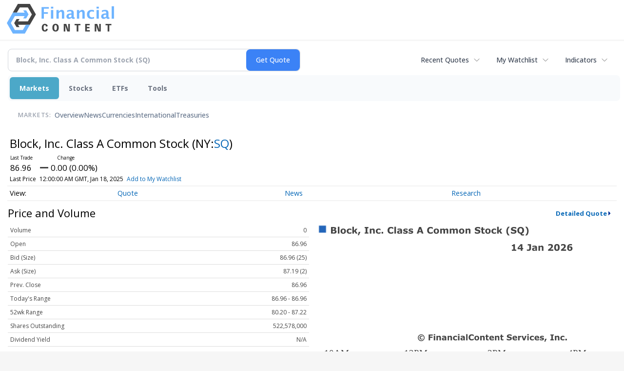

--- FILE ---
content_type: text/html; charset=utf-8
request_url: https://www.google.com/recaptcha/api2/aframe
body_size: 267
content:
<!DOCTYPE HTML><html><head><meta http-equiv="content-type" content="text/html; charset=UTF-8"></head><body><script nonce="Lm-wTCTNgRajaOa52bj9Zg">/** Anti-fraud and anti-abuse applications only. See google.com/recaptcha */ try{var clients={'sodar':'https://pagead2.googlesyndication.com/pagead/sodar?'};window.addEventListener("message",function(a){try{if(a.source===window.parent){var b=JSON.parse(a.data);var c=clients[b['id']];if(c){var d=document.createElement('img');d.src=c+b['params']+'&rc='+(localStorage.getItem("rc::a")?sessionStorage.getItem("rc::b"):"");window.document.body.appendChild(d);sessionStorage.setItem("rc::e",parseInt(sessionStorage.getItem("rc::e")||0)+1);localStorage.setItem("rc::h",'1768415498333');}}}catch(b){}});window.parent.postMessage("_grecaptcha_ready", "*");}catch(b){}</script></body></html>

--- FILE ---
content_type: image/svg+xml
request_url: https://chart.financialcontent.com/Chart?output=svg&bvcolor=FFFFFF&itcolor=666666&lncolor=2466BA&fillshy=0&interval=1&type=0&volume=0&ticker=NY%3ASQ&vdcolor=FF0000&bgcolor=null&lnwidth=2&txcolor=444444&width=300&gtcolor=2466BA&brcolor=FFFFFF&pvcolor=B50000&mkcolor=CD5252&gmcolor=DDDDDD&Client=stocks&shwidth=3&ibcolor=null&fillalpha=0&height=140&gbcolor=FFFFFF&vucolor=008000&fillshx=0&grcolor=FFFFFF&shcolor=BBBBBB&arcolor=null
body_size: 36242
content:
<svg xmlns='http://www.w3.org/2000/svg' xmlns:xlink='http://www.w3.org/1999/xlink' xmlns:jfreesvg='http://www.jfree.org/jfreesvg/svg' width='300' height='140' text-rendering='auto' shape-rendering='auto'><g style='fill:rgb(68,68,68);stroke:none'><path d=''/></g><image preserveAspectRatio='none' xlink:href='[data-uri]' x='3' y='1' width='9' height='9'/><g style='fill:rgb(68,68,68);stroke:none'><path d='M21.59,8Q21.59,8.47,21.39,8.84Q21.2,9.22,20.87,9.47Q20.48,9.75,20.01,9.88Q19.56,10,18.84,10L15.98,10L15.98,3.45L18.53,3.45Q19.32,3.45,19.68,3.52Q20.06,3.56,20.42,3.73Q20.79,3.94,20.96,4.25Q21.15,4.56,21.15,4.98Q21.15,5.45,20.9,5.81Q20.65,6.17,20.2,6.38L20.2,6.41Q20.84,6.55,21.21,6.95Q21.59,7.34,21.59,8ZM19.42,5.31Q19.42,5.14,19.34,4.98Q19.26,4.81,19.06,4.73Q18.87,4.67,18.59,4.67Q18.32,4.66,17.82,4.66L17.67,4.66L17.67,6.05L17.93,6.05Q18.32,6.05,18.61,6.03Q18.89,6.02,19.06,5.94Q19.28,5.84,19.34,5.69Q19.42,5.52,19.42,5.31ZM19.84,7.97Q19.84,7.66,19.71,7.48Q19.59,7.31,19.31,7.23Q19.11,7.17,18.76,7.17Q18.42,7.17,18.04,7.17L17.67,7.17L17.67,8.8L17.79,8.8Q18.5,8.8,18.81,8.8Q19.12,8.8,19.37,8.69Q19.64,8.58,19.73,8.39Q19.84,8.2,19.84,7.97ZM24.34,10L22.76,10L22.76,3.16L24.34,3.16L24.34,10ZM30.88,7.53Q30.88,8.75,30.16,9.45Q29.46,10.16,28.18,10.16Q26.9,10.16,26.18,9.45Q25.47,8.75,25.47,7.53Q25.47,6.31,26.18,5.61Q26.9,4.91,28.18,4.91Q29.46,4.91,30.16,5.61Q30.88,6.31,30.88,7.53ZM28.93,8.73Q29.08,8.55,29.16,8.28Q29.24,8.02,29.24,7.55Q29.24,7.11,29.16,6.81Q29.08,6.52,28.94,6.34Q28.8,6.16,28.6,6.09Q28.4,6.02,28.18,6.02Q27.94,6.02,27.76,6.08Q27.58,6.14,27.43,6.33Q27.29,6.5,27.19,6.8Q27.12,7.09,27.12,7.55Q27.12,7.95,27.18,8.25Q27.26,8.55,27.41,8.72Q27.55,8.89,27.74,8.97Q27.94,9.05,28.19,9.05Q28.4,9.05,28.58,8.98Q28.79,8.91,28.93,8.73ZM34.58,10.12Q33.93,10.12,33.4,9.98Q32.87,9.83,32.47,9.5Q32.08,9.19,31.86,8.7Q31.65,8.2,31.65,7.55Q31.65,6.86,31.87,6.36Q32.11,5.86,32.53,5.53Q32.92,5.22,33.43,5.08Q33.97,4.92,34.53,4.92Q35.04,4.92,35.47,5.03Q35.89,5.14,36.26,5.33L36.26,6.67L36.03,6.67Q35.95,6.59,35.81,6.5Q35.68,6.39,35.5,6.28Q35.31,6.19,35.09,6.12Q34.89,6.06,34.59,6.06Q33.97,6.06,33.62,6.47Q33.28,6.86,33.28,7.55Q33.28,8.27,33.62,8.64Q33.98,9,34.62,9Q34.92,9,35.15,8.94Q35.4,8.86,35.56,8.78Q35.72,8.69,35.83,8.59Q35.93,8.5,36.03,8.41L36.26,8.41L36.26,9.75Q35.89,9.92,35.48,10.02Q35.08,10.12,34.58,10.12ZM42.54,10L40.7,10L39.32,7.84L38.89,8.38L38.89,10L37.31,10L37.31,3.16L38.89,3.16L38.89,7.25L40.59,5.06L42.42,5.06L40.64,7.19L42.54,10ZM45.31,8.27L43.74,11.62L42.75,11.62L43.61,8.27L45.31,8.27ZM53.3,10L49.47,10L49.47,8.84L50.53,8.84L50.53,4.61L49.47,4.61L49.47,3.45L53.3,3.45L53.3,4.61L52.22,4.61L52.22,8.84L53.3,8.84L53.3,10ZM59.54,10L57.95,10L57.95,7.55Q57.95,7.25,57.92,6.95Q57.88,6.66,57.82,6.52Q57.73,6.36,57.56,6.28Q57.38,6.2,57.09,6.2Q56.87,6.2,56.65,6.28Q56.43,6.34,56.17,6.5L56.17,10L54.59,10L54.59,5.06L56.17,5.06L56.17,5.61Q56.59,5.28,56.98,5.11Q57.37,4.92,57.84,4.92Q58.63,4.92,59.09,5.39Q59.54,5.86,59.54,6.78L59.54,10ZM63.56,10.12Q62.92,10.12,62.39,9.98Q61.86,9.83,61.45,9.5Q61.06,9.19,60.84,8.7Q60.64,8.2,60.64,7.55Q60.64,6.86,60.86,6.36Q61.09,5.86,61.51,5.53Q61.91,5.22,62.42,5.08Q62.95,4.92,63.51,4.92Q64.03,4.92,64.45,5.03Q64.87,5.14,65.25,5.33L65.25,6.67L65.01,6.67Q64.94,6.59,64.8,6.5Q64.67,6.39,64.48,6.28Q64.3,6.19,64.08,6.12Q63.87,6.06,63.58,6.06Q62.95,6.06,62.61,6.47Q62.26,6.86,62.26,7.55Q62.26,8.27,62.61,8.64Q62.97,9,63.61,9Q63.91,9,64.14,8.94Q64.39,8.86,64.55,8.78Q64.7,8.69,64.81,8.59Q64.92,8.5,65.01,8.41L65.25,8.41L65.25,9.75Q64.87,9.92,64.47,10.02Q64.06,10.12,63.56,10.12ZM68,10L66.34,10L66.34,8.27L68,8.27L68,10ZM75.67,10.12Q74.94,10.12,74.31,9.92Q73.7,9.7,73.26,9.27Q72.81,8.84,72.56,8.2Q72.33,7.56,72.33,6.73Q72.33,5.95,72.56,5.33Q72.79,4.69,73.23,4.23Q73.65,3.8,74.28,3.56Q74.92,3.33,75.67,3.33Q76.08,3.33,76.4,3.38Q76.75,3.42,77.03,3.5Q77.33,3.58,77.56,3.69Q77.79,3.78,77.98,3.88L77.98,5.45L77.79,5.45Q77.67,5.36,77.48,5.22Q77.29,5.06,77.06,4.92Q76.81,4.78,76.53,4.69Q76.25,4.59,75.94,4.59Q75.58,4.59,75.25,4.7Q74.94,4.81,74.65,5.08Q74.4,5.33,74.23,5.75Q74.08,6.16,74.08,6.73Q74.08,7.36,74.25,7.78Q74.42,8.19,74.69,8.42Q74.95,8.66,75.28,8.77Q75.62,8.86,75.94,8.86Q76.25,8.86,76.54,8.78Q76.84,8.69,77.11,8.52Q77.31,8.39,77.5,8.25Q77.69,8.11,77.81,8L77.98,8L77.98,9.56Q77.73,9.67,77.51,9.78Q77.29,9.88,77.04,9.94Q76.72,10.03,76.44,10.08Q76.15,10.12,75.67,10.12ZM80.71,10L79.14,10L79.14,3.16L80.71,3.16L80.71,10ZM85.2,8.72L85.2,7.69Q84.88,7.7,84.51,7.75Q84.13,7.8,83.93,7.86Q83.7,7.94,83.57,8.08Q83.45,8.22,83.45,8.45Q83.45,8.61,83.48,8.7Q83.51,8.8,83.6,8.89Q83.71,8.98,83.85,9.03Q83.99,9.06,84.29,9.06Q84.52,9.06,84.76,8.97Q85.01,8.88,85.2,8.72ZM85.2,9.48Q85.07,9.58,84.88,9.72Q84.7,9.84,84.52,9.92Q84.29,10.03,84.04,10.08Q83.79,10.12,83.49,10.12Q82.79,10.12,82.31,9.7Q81.84,9.27,81.84,8.58Q81.84,8.05,82.07,7.7Q82.32,7.36,82.77,7.16Q83.21,6.97,83.85,6.89Q84.51,6.8,85.21,6.75L85.21,6.73Q85.21,6.33,84.87,6.17Q84.54,6.02,83.88,6.02Q83.49,6.02,83.04,6.16Q82.6,6.28,82.41,6.36L82.27,6.36L82.27,5.17Q82.52,5.11,83.09,5.02Q83.65,4.92,84.21,4.92Q85.57,4.92,86.16,5.34Q86.76,5.75,86.76,6.64L86.76,10L85.2,10L85.2,9.48ZM92.5,8.44Q92.5,9.2,91.82,9.67Q91.15,10.14,89.94,10.14Q89.29,10.14,88.75,10.02Q88.22,9.89,87.9,9.73L87.9,8.44L88.04,8.44Q88.16,8.52,88.32,8.62Q88.47,8.72,88.75,8.83Q89,8.94,89.32,9.02Q89.63,9.08,89.97,9.08Q90.44,9.08,90.66,8.98Q90.9,8.88,90.9,8.67Q90.9,8.5,90.75,8.42Q90.63,8.33,90.25,8.25Q90.08,8.22,89.79,8.17Q89.49,8.12,89.24,8.06Q88.57,7.88,88.24,7.52Q87.91,7.14,87.91,6.58Q87.91,5.88,88.58,5.41Q89.25,4.92,90.43,4.92Q90.99,4.92,91.49,5.05Q92,5.16,92.29,5.28L92.29,6.53L92.15,6.53Q91.8,6.28,91.35,6.14Q90.9,5.98,90.44,5.98Q90.05,5.98,89.79,6.09Q89.54,6.19,89.54,6.39Q89.54,6.56,89.65,6.66Q89.77,6.75,90.21,6.84Q90.44,6.89,90.72,6.94Q91,6.98,91.29,7.05Q91.91,7.22,92.21,7.56Q92.5,7.91,92.5,8.44ZM97.84,8.44Q97.84,9.2,97.16,9.67Q96.48,10.14,95.28,10.14Q94.62,10.14,94.09,10.02Q93.56,9.89,93.23,9.73L93.23,8.44L93.38,8.44Q93.5,8.52,93.66,8.62Q93.81,8.72,94.09,8.83Q94.34,8.94,94.66,9.02Q94.97,9.08,95.31,9.08Q95.78,9.08,96,8.98Q96.23,8.88,96.23,8.67Q96.23,8.5,96.09,8.42Q95.97,8.33,95.59,8.25Q95.42,8.22,95.12,8.17Q94.83,8.12,94.58,8.06Q93.91,7.88,93.58,7.52Q93.25,7.14,93.25,6.58Q93.25,5.88,93.92,5.41Q94.59,4.92,95.77,4.92Q96.33,4.92,96.83,5.05Q97.34,5.16,97.62,5.28L97.62,6.53L97.48,6.53Q97.14,6.28,96.69,6.14Q96.23,5.98,95.78,5.98Q95.39,5.98,95.12,6.09Q94.88,6.19,94.88,6.39Q94.88,6.56,94.98,6.66Q95.11,6.75,95.55,6.84Q95.78,6.89,96.06,6.94Q96.34,6.98,96.62,7.05Q97.25,7.22,97.55,7.56Q97.84,7.91,97.84,8.44ZM108.1,10L106.37,10L105.92,8.67L103.49,8.67L103.04,10L101.34,10L103.74,3.45L105.7,3.45L108.1,10ZM105.51,7.48L104.7,5.12L103.9,7.48L105.51,7.48ZM115.09,10.12Q114.35,10.12,113.73,9.92Q113.12,9.7,112.68,9.27Q112.23,8.84,111.98,8.2Q111.74,7.56,111.74,6.73Q111.74,5.95,111.98,5.33Q112.21,4.69,112.65,4.23Q113.07,3.8,113.7,3.56Q114.34,3.33,115.09,3.33Q115.49,3.33,115.82,3.38Q116.17,3.42,116.45,3.5Q116.74,3.58,116.98,3.69Q117.21,3.78,117.4,3.88L117.4,5.45L117.21,5.45Q117.09,5.36,116.9,5.22Q116.71,5.06,116.48,4.92Q116.23,4.78,115.95,4.69Q115.67,4.59,115.35,4.59Q114.99,4.59,114.67,4.7Q114.35,4.81,114.07,5.08Q113.82,5.33,113.65,5.75Q113.49,6.16,113.49,6.73Q113.49,7.36,113.67,7.78Q113.84,8.19,114.1,8.42Q114.37,8.66,114.7,8.77Q115.04,8.86,115.35,8.86Q115.67,8.86,115.96,8.78Q116.26,8.69,116.53,8.52Q116.73,8.39,116.92,8.25Q117.1,8.11,117.23,8L117.4,8L117.4,9.56Q117.15,9.67,116.93,9.78Q116.71,9.88,116.46,9.94Q116.14,10.03,115.85,10.08Q115.57,10.12,115.09,10.12ZM123.6,7.53Q123.6,8.75,122.88,9.45Q122.18,10.16,120.9,10.16Q119.62,10.16,118.9,9.45Q118.19,8.75,118.19,7.53Q118.19,6.31,118.9,5.61Q119.62,4.91,120.9,4.91Q122.18,4.91,122.88,5.61Q123.6,6.31,123.6,7.53ZM121.65,8.73Q121.8,8.55,121.88,8.28Q121.96,8.02,121.96,7.55Q121.96,7.11,121.88,6.81Q121.8,6.52,121.66,6.34Q121.52,6.16,121.32,6.09Q121.12,6.02,120.9,6.02Q120.66,6.02,120.48,6.08Q120.3,6.14,120.15,6.33Q120.01,6.5,119.91,6.8Q119.84,7.09,119.84,7.55Q119.84,7.95,119.9,8.25Q119.98,8.55,120.13,8.72Q120.27,8.89,120.46,8.97Q120.66,9.05,120.91,9.05Q121.12,9.05,121.3,8.98Q121.51,8.91,121.65,8.73ZM129.56,6.5L129.56,10L127.97,10L127.97,7.53Q127.97,7.17,127.95,6.92Q127.94,6.67,127.86,6.52Q127.76,6.36,127.61,6.28Q127.45,6.2,127.15,6.2Q126.92,6.2,126.7,6.3Q126.48,6.39,126.31,6.5L126.31,10L124.73,10L124.73,5.06L126.31,5.06L126.31,5.61Q126.72,5.28,127.09,5.11Q127.47,4.92,127.92,4.92Q128.4,4.92,128.78,5.14Q129.15,5.36,129.37,5.78Q129.84,5.39,130.28,5.16Q130.73,4.92,131.17,4.92Q131.97,4.92,132.37,5.41Q132.8,5.89,132.8,6.78L132.8,10L131.2,10L131.2,7.53Q131.2,7.17,131.19,6.92Q131.17,6.67,131.09,6.52Q131.03,6.36,130.86,6.28Q130.7,6.2,130.4,6.2Q130.2,6.2,130.01,6.28Q129.83,6.34,129.56,6.5ZM139.08,6.5L139.08,10L137.49,10L137.49,7.53Q137.49,7.17,137.47,6.92Q137.46,6.67,137.38,6.52Q137.29,6.36,137.13,6.28Q136.97,6.2,136.68,6.2Q136.44,6.2,136.22,6.3Q136.01,6.39,135.83,6.5L135.83,10L134.26,10L134.26,5.06L135.83,5.06L135.83,5.61Q136.24,5.28,136.62,5.11Q136.99,4.92,137.44,4.92Q137.93,4.92,138.3,5.14Q138.68,5.36,138.9,5.78Q139.37,5.39,139.8,5.16Q140.26,4.92,140.69,4.92Q141.49,4.92,141.9,5.41Q142.32,5.89,142.32,6.78L142.32,10L140.72,10L140.72,7.53Q140.72,7.17,140.71,6.92Q140.69,6.67,140.62,6.52Q140.55,6.36,140.38,6.28Q140.22,6.2,139.93,6.2Q139.72,6.2,139.54,6.28Q139.35,6.34,139.08,6.5ZM148.83,7.53Q148.83,8.75,148.11,9.45Q147.4,10.16,146.12,10.16Q144.84,10.16,144.12,9.45Q143.42,8.75,143.42,7.53Q143.42,6.31,144.12,5.61Q144.84,4.91,146.12,4.91Q147.4,4.91,148.11,5.61Q148.83,6.31,148.83,7.53ZM146.87,8.73Q147.03,8.55,147.11,8.28Q147.19,8.02,147.19,7.55Q147.19,7.11,147.11,6.81Q147.03,6.52,146.89,6.34Q146.75,6.16,146.54,6.09Q146.34,6.02,146.12,6.02Q145.89,6.02,145.7,6.08Q145.53,6.14,145.37,6.33Q145.23,6.5,145.14,6.8Q145.06,7.09,145.06,7.55Q145.06,7.95,145.12,8.25Q145.2,8.55,145.36,8.72Q145.5,8.89,145.69,8.97Q145.89,9.05,146.14,9.05Q146.34,9.05,146.53,8.98Q146.73,8.91,146.87,8.73ZM154.91,10L153.32,10L153.32,7.55Q153.32,7.25,153.29,6.95Q153.25,6.66,153.19,6.52Q153.1,6.36,152.93,6.28Q152.75,6.2,152.46,6.2Q152.24,6.2,152.02,6.28Q151.8,6.34,151.54,6.5L151.54,10L149.96,10L149.96,5.06L151.54,5.06L151.54,5.61Q151.96,5.28,152.35,5.11Q152.74,4.92,153.21,4.92Q154,4.92,154.46,5.39Q154.91,5.86,154.91,6.78L154.91,10ZM164.77,7.94Q164.77,8.91,163.95,9.52Q163.13,10.12,161.73,10.12Q160.91,10.12,160.3,9.98Q159.7,9.83,159.18,9.61L159.18,8.05L159.35,8.05Q159.88,8.47,160.52,8.69Q161.18,8.91,161.77,8.91Q161.93,8.91,162.18,8.89Q162.43,8.86,162.59,8.8Q162.79,8.72,162.91,8.61Q163.04,8.48,163.04,8.25Q163.04,8.03,162.85,7.88Q162.66,7.72,162.32,7.64Q161.95,7.55,161.54,7.47Q161.13,7.39,160.76,7.28Q159.95,7,159.57,6.55Q159.21,6.09,159.21,5.41Q159.21,4.5,160.02,3.92Q160.85,3.34,162.15,3.34Q162.79,3.34,163.41,3.47Q164.05,3.59,164.51,3.78L164.51,5.28L164.34,5.28Q163.93,4.97,163.35,4.77Q162.79,4.55,162.2,4.55Q161.98,4.55,161.76,4.58Q161.55,4.59,161.37,4.67Q161.2,4.75,161.07,4.89Q160.95,5.02,160.95,5.19Q160.95,5.44,161.15,5.58Q161.35,5.72,161.9,5.83Q162.26,5.91,162.59,5.98Q162.91,6.05,163.3,6.17Q164.05,6.42,164.41,6.84Q164.77,7.27,164.77,7.94ZM169,9.95Q168.73,10.02,168.45,10.05Q168.17,10.09,167.75,10.09Q166.82,10.09,166.37,9.72Q165.93,9.34,165.93,8.44L165.93,6.14L165.28,6.14L165.28,5.06L165.93,5.06L165.93,3.66L167.51,3.66L167.51,5.06L169,5.06L169,6.14L167.51,6.14L167.51,7.89Q167.51,8.14,167.51,8.34Q167.53,8.53,167.59,8.69Q167.65,8.84,167.81,8.94Q167.96,9.02,168.26,9.02Q168.39,9.02,168.57,8.97Q168.78,8.92,168.85,8.88L169,8.88L169,9.95ZM174.99,7.53Q174.99,8.75,174.27,9.45Q173.56,10.16,172.28,10.16Q171,10.16,170.28,9.45Q169.58,8.75,169.58,7.53Q169.58,6.31,170.28,5.61Q171,4.91,172.28,4.91Q173.56,4.91,174.27,5.61Q174.99,6.31,174.99,7.53ZM173.03,8.73Q173.19,8.55,173.27,8.28Q173.35,8.02,173.35,7.55Q173.35,7.11,173.27,6.81Q173.19,6.52,173.05,6.34Q172.91,6.16,172.71,6.09Q172.5,6.02,172.28,6.02Q172.05,6.02,171.86,6.08Q171.69,6.14,171.53,6.33Q171.39,6.5,171.3,6.8Q171.22,7.09,171.22,7.55Q171.22,7.95,171.28,8.25Q171.36,8.55,171.52,8.72Q171.66,8.89,171.85,8.97Q172.05,9.05,172.3,9.05Q172.5,9.05,172.69,8.98Q172.89,8.91,173.03,8.73ZM178.68,10.12Q178.04,10.12,177.51,9.98Q176.98,9.83,176.57,9.5Q176.18,9.19,175.96,8.7Q175.76,8.2,175.76,7.55Q175.76,6.86,175.98,6.36Q176.21,5.86,176.63,5.53Q177.02,5.22,177.54,5.08Q178.07,4.92,178.63,4.92Q179.15,4.92,179.57,5.03Q179.99,5.14,180.37,5.33L180.37,6.67L180.13,6.67Q180.06,6.59,179.92,6.5Q179.79,6.39,179.6,6.28Q179.42,6.19,179.2,6.12Q178.99,6.06,178.7,6.06Q178.07,6.06,177.73,6.47Q177.38,6.86,177.38,7.55Q177.38,8.27,177.73,8.64Q178.09,9,178.73,9Q179.02,9,179.26,8.94Q179.51,8.86,179.67,8.78Q179.82,8.69,179.93,8.59Q180.04,8.5,180.13,8.41L180.37,8.41L180.37,9.75Q179.99,9.92,179.59,10.02Q179.18,10.12,178.68,10.12ZM186.65,10L184.8,10L183.43,7.84L182.99,8.38L182.99,10L181.41,10L181.41,3.16L182.99,3.16L182.99,7.25L184.69,5.06L186.52,5.06L184.74,7.19L186.65,10ZM193.93,11.81L192.28,11.81Q191.43,10.83,191.03,9.78Q190.62,8.73,190.62,7.48Q190.62,6.25,191.03,5.2Q191.43,4.16,192.28,3.16L193.93,3.16L193.93,3.3Q193.59,3.61,193.26,4.02Q192.93,4.42,192.67,4.97Q192.4,5.48,192.23,6.12Q192.07,6.77,192.07,7.48Q192.07,8.23,192.23,8.84Q192.39,9.45,192.67,10Q192.92,10.52,193.25,10.94Q193.59,11.38,193.93,11.69L193.93,11.81ZM200.75,7.94Q200.75,8.91,199.92,9.52Q199.11,10.12,197.7,10.12Q196.89,10.12,196.28,9.98Q195.67,9.83,195.15,9.61L195.15,8.05L195.33,8.05Q195.86,8.47,196.5,8.69Q197.15,8.91,197.75,8.91Q197.9,8.91,198.15,8.89Q198.4,8.86,198.56,8.8Q198.76,8.72,198.89,8.61Q199.01,8.48,199.01,8.25Q199.01,8.03,198.83,7.88Q198.64,7.72,198.29,7.64Q197.92,7.55,197.51,7.47Q197.11,7.39,196.73,7.28Q195.92,7,195.54,6.55Q195.18,6.09,195.18,5.41Q195.18,4.5,196,3.92Q196.83,3.34,198.12,3.34Q198.76,3.34,199.39,3.47Q200.03,3.59,200.48,3.78L200.48,5.28L200.31,5.28Q199.9,4.97,199.33,4.77Q198.76,4.55,198.17,4.55Q197.95,4.55,197.73,4.58Q197.53,4.59,197.34,4.67Q197.17,4.75,197.04,4.89Q196.92,5.02,196.92,5.19Q196.92,5.44,197.12,5.58Q197.33,5.72,197.87,5.83Q198.23,5.91,198.56,5.98Q198.89,6.05,199.28,6.17Q200.03,6.42,200.39,6.84Q200.75,7.27,200.75,7.94ZM206.03,8.39Q206.27,8.09,206.38,7.69Q206.5,7.28,206.5,6.72Q206.5,6.14,206.36,5.73Q206.23,5.31,206.02,5.06Q205.8,4.8,205.5,4.69Q205.2,4.56,204.89,4.56Q204.56,4.56,204.28,4.67Q204,4.78,203.77,5.05Q203.55,5.3,203.41,5.73Q203.27,6.16,203.27,6.73Q203.27,7.31,203.39,7.73Q203.53,8.14,203.75,8.39Q203.97,8.66,204.27,8.78Q204.56,8.91,204.89,8.91Q205.22,8.91,205.5,8.78Q205.8,8.66,206.03,8.39ZM206.2,9.92Q206.22,10.36,206.44,10.55Q206.66,10.73,207.19,10.73Q207.38,10.73,207.61,10.67Q207.86,10.61,207.97,10.56L208.13,10.56L208.13,11.72Q207.89,11.78,207.59,11.83Q207.31,11.88,206.72,11.88Q206.19,11.88,205.8,11.73Q205.41,11.61,205.16,11.38Q204.91,11.14,204.77,10.81Q204.64,10.5,204.63,10.12Q203.16,10.03,202.33,9.14Q201.52,8.23,201.52,6.73Q201.52,5.16,202.41,4.23Q203.31,3.31,204.89,3.31Q206.45,3.31,207.36,4.23Q208.27,5.16,208.27,6.73Q208.27,7.89,207.73,8.75Q207.2,9.59,206.2,9.92ZM212.76,7.48Q212.76,8.73,212.35,9.78Q211.95,10.83,211.1,11.81L209.45,11.81L209.45,11.69Q209.79,11.38,210.12,10.95Q210.46,10.53,210.73,10Q211,9.45,211.15,8.84Q211.32,8.23,211.32,7.48Q211.32,6.77,211.15,6.12Q210.98,5.48,210.73,4.97Q210.45,4.42,210.12,4.02Q209.79,3.61,209.45,3.3L209.45,3.16L211.1,3.16Q211.95,4.16,212.35,5.2Q212.76,6.25,212.76,7.48Z'/></g><rect x='0' y='16' width='260' height='105' style='fill:rgb(255,255,255)'/><line x1='20' y1='0' x2='20' y2='-105' style='stroke-width:0.75;stroke:rgb(255,255,255);stroke-opacity:1.0;stroke-linecap:square;stroke-miterlimit:10' transform='matrix(1,0,0,1,0,121)'/><line x1='260' y1='0' x2='260' y2='-105' style='stroke-width:0.75;stroke:rgb(255,255,255);stroke-opacity:1.0;stroke-linecap:square;stroke-miterlimit:10' transform='matrix(1,0,0,1,0,121)'/><line x1='180' y1='0' x2='180' y2='-105' style='stroke-width:0.75;stroke:rgb(255,255,255);stroke-opacity:1.0;stroke-linecap:square;stroke-miterlimit:10' transform='matrix(1,0,0,1,0,121)'/><line x1='100' y1='0' x2='100' y2='-105' style='stroke-width:0.75;stroke:rgb(255,255,255);stroke-opacity:1.0;stroke-linecap:square;stroke-miterlimit:10' transform='matrix(1,0,0,1,0,121)'/><g style='stroke-width:1.0;stroke:rgb(205,82,82);stroke-opacity:1.0;stroke-linecap:square;stroke-linejoin:bevel;stroke-miterlimit:1;stroke-dasharray:5.0,3.0;fill:none' transform='matrix(1,0,0,1,0,121)'><path d='M0,-0'/></g><g transform='matrix(1,0,0,1,0,124)'><text x='9' y='8' style='fill: rgb(68,68,68); fill-opacity: 1.0; font-family: Verdana; font-size: 9px;'>10AM</text></g><g transform='matrix(1,0,0,1,0,124)'><text x='252' y='8' style='fill: rgb(68,68,68); fill-opacity: 1.0; font-family: Verdana; font-size: 9px;'>4PM</text></g><g transform='matrix(1,0,0,1,0,124)'><text x='172' y='8' style='fill: rgb(68,68,68); fill-opacity: 1.0; font-family: Verdana; font-size: 9px;'>2PM</text></g><g transform='matrix(1,0,0,1,0,124)'><text x='89' y='8' style='fill: rgb(68,68,68); fill-opacity: 1.0; font-family: Verdana; font-size: 9px;'>12PM</text></g><line x1='20' y1='0' x2='20' y2='-4' style='stroke-width:1.0;stroke:rgb(255,255,255);stroke-opacity:1.0;stroke-linecap:square;stroke-miterlimit:10' transform='matrix(1,0,0,1,0,121)'/><line x1='260' y1='0' x2='260' y2='-4' style='stroke-width:1.0;stroke:rgb(255,255,255);stroke-opacity:1.0;stroke-linecap:square;stroke-miterlimit:10' transform='matrix(1,0,0,1,0,121)'/><line x1='180' y1='0' x2='180' y2='-4' style='stroke-width:1.0;stroke:rgb(255,255,255);stroke-opacity:1.0;stroke-linecap:square;stroke-miterlimit:10' transform='matrix(1,0,0,1,0,121)'/><line x1='100' y1='0' x2='100' y2='-4' style='stroke-width:1.0;stroke:rgb(255,255,255);stroke-opacity:1.0;stroke-linecap:square;stroke-miterlimit:10' transform='matrix(1,0,0,1,0,121)'/><line x1='0' y1='0' x2='259' y2='0' style='stroke-width:1.0;stroke:rgb(255,255,255);stroke-opacity:1.0;stroke-linecap:square;stroke-miterlimit:10' transform='matrix(1,0,0,1,0,16)'/><line x1='260' y1='0' x2='260' y2='104' style='stroke-width:1.0;stroke:rgb(255,255,255);stroke-opacity:1.0;stroke-linecap:square;stroke-miterlimit:10' transform='matrix(1,0,0,1,0,16)'/><line x1='260' y1='105' x2='1' y2='105' style='stroke-width:1.0;stroke:rgb(255,255,255);stroke-opacity:1.0;stroke-linecap:square;stroke-miterlimit:10' transform='matrix(1,0,0,1,0,16)'/><line x1='0' y1='105' x2='0' y2='1' style='stroke-width:1.0;stroke:rgb(255,255,255);stroke-opacity:1.0;stroke-linecap:square;stroke-miterlimit:10' transform='matrix(1,0,0,1,0,16)'/><rect x='190' y='0' width='70' height='16' style='fill:rgb(255,255,255)' transform='matrix(1,0,0,1,0,16)'/><g style='fill:rgb(68,68,68);stroke:none' transform='matrix(1,0,0,1,0,16)'><path d='M200.53,11L196.17,11L196.17,9.86L197.55,9.86L197.55,6.41L196.17,6.41L196.17,5.33Q196.48,5.33,196.77,5.3Q197.06,5.25,197.27,5.16Q197.48,5.05,197.59,4.88Q197.72,4.7,197.73,4.44L199.19,4.44L199.19,9.86L200.53,9.86L200.53,11ZM207.45,9.5L206.55,9.5L206.55,11.02L204.93,11.02L204.93,9.5L201.77,9.5L201.77,8.25L204.84,4.45L206.55,4.45L206.55,8.3L207.45,8.3L207.45,9.5ZM204.93,8.3L204.93,5.94L203.04,8.3L204.93,8.3ZM215.12,9.08Q215.12,9.52,214.97,9.89Q214.81,10.27,214.51,10.52Q214.19,10.8,213.73,10.95Q213.28,11.09,212.61,11.09Q212.15,11.09,211.75,11.06Q211.36,11.03,211.06,10.97L211.06,9.64L211.22,9.64Q211.42,9.72,211.65,9.8Q211.89,9.86,212.23,9.86Q212.7,9.86,212.95,9.73Q213.2,9.61,213.31,9.39Q213.4,9.19,213.42,8.94Q213.44,8.67,213.44,8.27L213.44,5.66L211.94,5.66L211.94,4.45L215.12,4.45L215.12,9.08ZM219.6,9.72L219.6,8.69Q219.29,8.7,218.92,8.75Q218.54,8.8,218.34,8.86Q218.1,8.94,217.98,9.08Q217.85,9.22,217.85,9.45Q217.85,9.61,217.89,9.7Q217.92,9.8,218.01,9.89Q218.12,9.98,218.26,10.03Q218.4,10.06,218.7,10.06Q218.93,10.06,219.17,9.97Q219.42,9.88,219.6,9.72ZM219.6,10.48Q219.48,10.58,219.29,10.72Q219.1,10.84,218.93,10.92Q218.7,11.03,218.45,11.08Q218.2,11.12,217.9,11.12Q217.2,11.12,216.71,10.7Q216.24,10.27,216.24,9.58Q216.24,9.05,216.48,8.7Q216.73,8.36,217.18,8.16Q217.62,7.97,218.26,7.89Q218.92,7.8,219.62,7.75L219.62,7.73Q219.62,7.33,219.28,7.17Q218.95,7.02,218.29,7.02Q217.9,7.02,217.45,7.16Q217.01,7.28,216.82,7.36L216.68,7.36L216.68,6.17Q216.93,6.11,217.49,6.02Q218.06,5.92,218.62,5.92Q219.98,5.92,220.57,6.34Q221.17,6.75,221.17,7.64L221.17,11L219.6,11L219.6,10.48ZM227.58,11L225.99,11L225.99,8.55Q225.99,8.25,225.96,7.95Q225.93,7.66,225.87,7.52Q225.77,7.36,225.6,7.28Q225.43,7.2,225.13,7.2Q224.91,7.2,224.69,7.28Q224.48,7.34,224.21,7.5L224.21,11L222.63,11L222.63,6.06L224.21,6.06L224.21,6.61Q224.63,6.28,225.02,6.11Q225.41,5.92,225.88,5.92Q226.68,5.92,227.13,6.39Q227.58,6.86,227.58,7.78L227.58,11ZM237.32,11L232.18,11L232.18,9.92Q232.78,9.5,233.35,9.02Q233.95,8.53,234.31,8.19Q234.84,7.67,235.06,7.3Q235.29,6.91,235.29,6.53Q235.29,6.09,234.99,5.84Q234.71,5.59,234.17,5.59Q233.78,5.59,233.32,5.77Q232.87,5.94,232.49,6.19L232.35,6.19L232.35,4.73Q232.67,4.59,233.28,4.47Q233.88,4.33,234.49,4.33Q235.73,4.33,236.37,4.84Q237.01,5.36,237.01,6.31Q237.01,6.92,236.7,7.48Q236.4,8.05,235.76,8.64Q235.35,9,234.95,9.31Q234.56,9.62,234.38,9.75L237.32,9.75L237.32,11ZM243.67,7.72Q243.67,8.55,243.52,9.2Q243.38,9.86,243.06,10.28Q242.74,10.7,242.22,10.92Q241.72,11.14,240.97,11.14Q240.24,11.14,239.71,10.92Q239.19,10.7,238.88,10.27Q238.55,9.83,238.41,9.2Q238.27,8.56,238.27,7.73Q238.27,6.88,238.41,6.25Q238.56,5.62,238.88,5.19Q239.21,4.75,239.72,4.55Q240.25,4.33,240.97,4.33Q241.72,4.33,242.22,4.55Q242.74,4.77,243.06,5.2Q243.38,5.64,243.52,6.28Q243.67,6.91,243.67,7.72ZM241.97,7.72Q241.97,6.55,241.74,6.05Q241.5,5.53,240.97,5.53Q240.42,5.53,240.19,6.05Q239.96,6.55,239.96,7.73Q239.96,8.91,240.19,9.42Q240.44,9.92,240.97,9.92Q241.5,9.92,241.74,9.42Q241.97,8.91,241.97,7.72ZM250.12,11L244.98,11L244.98,9.92Q245.57,9.5,246.15,9.02Q246.74,8.53,247.1,8.19Q247.63,7.67,247.85,7.3Q248.09,6.91,248.09,6.53Q248.09,6.09,247.79,5.84Q247.51,5.59,246.96,5.59Q246.57,5.59,246.12,5.77Q245.67,5.94,245.29,6.19L245.15,6.19L245.15,4.73Q245.46,4.59,246.07,4.47Q246.68,4.33,247.29,4.33Q248.53,4.33,249.17,4.84Q249.81,5.36,249.81,6.31Q249.81,6.92,249.49,7.48Q249.2,8.05,248.56,8.64Q248.15,9,247.74,9.31Q247.35,9.62,247.18,9.75L250.12,9.75L250.12,11ZM256.5,8.77Q256.5,9.28,256.31,9.73Q256.14,10.17,255.8,10.47Q255.44,10.8,254.97,10.97Q254.52,11.14,253.88,11.14Q253.3,11.14,252.81,10.98Q252.33,10.81,251.97,10.48Q251.58,10.11,251.36,9.52Q251.16,8.91,251.16,8.08Q251.16,7.22,251.35,6.56Q251.55,5.89,252,5.38Q252.42,4.88,253.11,4.61Q253.8,4.33,254.75,4.33Q255.08,4.33,255.46,4.38Q255.85,4.42,255.96,4.44L255.96,5.73L255.78,5.73Q255.67,5.67,255.38,5.61Q255.1,5.53,254.74,5.53Q253.89,5.53,253.42,5.95Q252.96,6.36,252.86,7.09Q253.19,6.89,253.56,6.77Q253.96,6.64,254.38,6.64Q254.77,6.64,255.1,6.73Q255.42,6.81,255.71,7.02Q256.06,7.27,256.28,7.7Q256.5,8.12,256.5,8.77ZM254.5,9.77Q254.64,9.61,254.72,9.41Q254.8,9.2,254.8,8.84Q254.8,8.53,254.71,8.33Q254.63,8.12,254.46,8Q254.3,7.88,254.08,7.83Q253.88,7.78,253.64,7.78Q253.46,7.78,253.24,7.83Q253.03,7.88,252.85,7.94Q252.85,7.98,252.85,8.09Q252.85,8.19,252.85,8.34Q252.85,8.88,252.94,9.23Q253.05,9.58,253.24,9.77Q253.36,9.89,253.52,9.97Q253.69,10.03,253.89,10.03Q254.03,10.03,254.21,9.97Q254.38,9.89,254.5,9.77Z'/></g><g style='fill:rgb(68,68,68);stroke:none' transform='matrix(1,0,0,1,0,16)'><path d='M109.23,97.44Q109.23,98.84,108.23,99.84Q107.25,100.83,105.86,100.83Q104.45,100.83,103.47,99.84Q102.48,98.84,102.48,97.44Q102.48,96.05,103.47,95.06Q104.45,94.06,105.86,94.06Q107.25,94.06,108.23,95.06Q109.23,96.05,109.23,97.44ZM108.5,97.44Q108.5,96.34,107.72,95.56Q106.95,94.78,105.86,94.78Q104.77,94.78,104,95.56Q103.23,96.34,103.23,97.44Q103.23,98.53,104,99.31Q104.77,100.09,105.86,100.09Q106.95,100.09,107.72,99.31Q108.5,98.53,108.5,97.44ZM107.16,98.92Q106.88,99.05,106.58,99.12Q106.3,99.2,106.03,99.2Q105.17,99.2,104.67,98.72Q104.17,98.23,104.17,97.42Q104.17,96.61,104.69,96.12Q105.22,95.62,106.03,95.62Q106.34,95.62,106.62,95.72Q106.92,95.8,107.16,95.91L107.16,96.72L107.08,96.72Q106.86,96.53,106.58,96.42Q106.31,96.31,106.05,96.31Q105.61,96.31,105.38,96.59Q105.16,96.88,105.16,97.42Q105.16,97.95,105.39,98.23Q105.62,98.52,106.05,98.52Q106.38,98.52,106.64,98.39Q106.92,98.25,107.08,98.11L107.16,98.11L107.16,98.92ZM117.35,95.31L114.68,95.31L114.68,96.39L117.16,96.39L117.16,97.52L114.68,97.52L114.68,100L113.2,100L113.2,94.19L117.35,94.19L117.35,95.31ZM119.73,100L118.32,100L118.32,95.61L119.73,95.61L119.73,100ZM119.76,94.98L118.27,94.98L118.27,93.92L119.76,93.92L119.76,94.98ZM125.46,100L124.04,100L124.04,97.83Q124.04,97.56,124.01,97.3Q123.99,97.03,123.91,96.91Q123.84,96.77,123.68,96.7Q123.54,96.62,123.27,96.62Q123.09,96.62,122.88,96.69Q122.68,96.75,122.46,96.89L122.46,100L121.05,100L121.05,95.61L122.46,95.61L122.46,96.09Q122.84,95.8,123.18,95.64Q123.52,95.48,123.95,95.48Q124.65,95.48,125.05,95.91Q125.46,96.31,125.46,97.14L125.46,100ZM129.41,98.86L129.41,97.94Q129.11,97.97,128.79,98.02Q128.46,98.05,128.29,98.09Q128.07,98.17,127.96,98.3Q127.85,98.42,127.85,98.62Q127.85,98.77,127.86,98.86Q127.89,98.94,127.99,99.02Q128.08,99.09,128.21,99.14Q128.33,99.17,128.6,99.17Q128.8,99.17,129.02,99.09Q129.24,99,129.41,98.86ZM129.41,99.53Q129.29,99.62,129.11,99.75Q128.96,99.86,128.8,99.94Q128.6,100.03,128.38,100.08Q128.16,100.12,127.89,100.12Q127.27,100.12,126.85,99.73Q126.43,99.34,126.43,98.73Q126.43,98.27,126.63,97.97Q126.85,97.66,127.24,97.47Q127.63,97.3,128.21,97.23Q128.79,97.16,129.41,97.11L129.41,97.09Q129.41,96.73,129.11,96.59Q128.82,96.45,128.24,96.45Q127.89,96.45,127.49,96.58Q127.1,96.7,126.93,96.77L126.8,96.77L126.8,95.7Q127.02,95.64,127.52,95.56Q128.04,95.48,128.54,95.48Q129.74,95.48,130.27,95.86Q130.8,96.22,130.8,97.02L130.8,100L129.41,100L129.41,99.53ZM136.5,100L135.08,100L135.08,97.83Q135.08,97.56,135.05,97.3Q135.04,97.03,134.96,96.91Q134.88,96.77,134.72,96.7Q134.58,96.62,134.32,96.62Q134.13,96.62,133.93,96.69Q133.72,96.75,133.5,96.89L133.5,100L132.1,100L132.1,95.61L133.5,95.61L133.5,96.09Q133.88,95.8,134.22,95.64Q134.57,95.48,134.99,95.48Q135.69,95.48,136.1,95.91Q136.5,96.31,136.5,97.14L136.5,100ZM140.08,100.12Q139.5,100.12,139.02,99.98Q138.55,99.84,138.2,99.56Q137.86,99.27,137.66,98.84Q137.47,98.41,137.47,97.83Q137.47,97.2,137.67,96.77Q137.88,96.31,138.25,96.03Q138.61,95.75,139.06,95.62Q139.53,95.48,140.03,95.48Q140.48,95.48,140.86,95.59Q141.23,95.69,141.56,95.84L141.56,97.05L141.38,97.05Q141.28,96.97,141.17,96.88Q141.06,96.78,140.89,96.69Q140.73,96.61,140.53,96.56Q140.34,96.5,140.09,96.5Q139.53,96.5,139.22,96.86Q138.92,97.2,138.92,97.83Q138.92,98.45,139.23,98.78Q139.55,99.11,140.11,99.11Q140.38,99.11,140.59,99.05Q140.81,98.98,140.95,98.91Q141.08,98.83,141.17,98.75Q141.28,98.66,141.38,98.58L141.56,98.58L141.56,99.78Q141.23,99.94,140.88,100.03Q140.52,100.12,140.08,100.12ZM143.91,100L142.5,100L142.5,95.61L143.91,95.61L143.91,100ZM143.94,94.98L142.46,94.98L142.46,93.92L143.94,93.92L143.94,94.98ZM147.89,98.86L147.89,97.94Q147.6,97.97,147.27,98.02Q146.94,98.05,146.77,98.09Q146.55,98.17,146.44,98.3Q146.33,98.42,146.33,98.62Q146.33,98.77,146.35,98.86Q146.38,98.94,146.47,99.02Q146.57,99.09,146.69,99.14Q146.82,99.17,147.08,99.17Q147.29,99.17,147.5,99.09Q147.72,99,147.89,98.86ZM147.89,99.53Q147.77,99.62,147.6,99.75Q147.44,99.86,147.29,99.94Q147.08,100.03,146.86,100.08Q146.64,100.12,146.38,100.12Q145.75,100.12,145.33,99.73Q144.91,99.34,144.91,98.73Q144.91,98.27,145.11,97.97Q145.33,97.66,145.72,97.47Q146.11,97.3,146.69,97.23Q147.27,97.16,147.89,97.11L147.89,97.09Q147.89,96.73,147.6,96.59Q147.3,96.45,146.72,96.45Q146.38,96.45,145.97,96.58Q145.58,96.7,145.41,96.77L145.29,96.77L145.29,95.7Q145.5,95.64,146,95.56Q146.52,95.48,147.02,95.48Q148.22,95.48,148.75,95.86Q149.29,96.22,149.29,97.02L149.29,100L147.89,100L147.89,99.53ZM151.99,100L150.58,100L150.58,93.92L151.99,93.92L151.99,100ZM156.02,100.11Q155.36,100.11,154.82,99.92Q154.27,99.73,153.88,99.34Q153.49,98.97,153.27,98.41Q153.05,97.84,153.05,97.09Q153.05,96.41,153.25,95.84Q153.46,95.28,153.86,94.88Q154.24,94.48,154.8,94.28Q155.36,94.06,156.02,94.06Q156.39,94.06,156.68,94.11Q156.97,94.16,157.22,94.22Q157.49,94.3,157.69,94.39Q157.91,94.47,158.08,94.55L158.08,95.97L157.91,95.97Q157.8,95.88,157.63,95.75Q157.46,95.61,157.25,95.48Q157.04,95.36,156.79,95.28Q156.54,95.19,156.25,95.19Q155.94,95.19,155.64,95.3Q155.36,95.39,155.13,95.62Q154.89,95.84,154.75,96.22Q154.61,96.58,154.61,97.09Q154.61,97.64,154.75,98.02Q154.91,98.38,155.14,98.59Q155.39,98.81,155.68,98.91Q155.97,98.98,156.25,98.98Q156.54,98.98,156.8,98.91Q157.07,98.83,157.3,98.69Q157.49,98.58,157.64,98.45Q157.82,98.31,157.93,98.22L158.08,98.22L158.08,99.61Q157.86,99.7,157.66,99.8Q157.46,99.88,157.24,99.94Q156.96,100.03,156.71,100.06Q156.46,100.11,156.02,100.11ZM163.59,97.81Q163.59,98.89,162.95,99.52Q162.32,100.14,161.18,100.14Q160.04,100.14,159.4,99.52Q158.78,98.89,158.78,97.81Q158.78,96.72,159.4,96.09Q160.04,95.47,161.18,95.47Q162.32,95.47,162.95,96.09Q163.59,96.72,163.59,97.81ZM161.86,98.88Q162,98.7,162.06,98.47Q162.12,98.23,162.12,97.81Q162.12,97.42,162.04,97.17Q161.98,96.91,161.86,96.75Q161.73,96.59,161.56,96.53Q161.39,96.45,161.18,96.45Q160.98,96.45,160.82,96.52Q160.67,96.56,160.51,96.73Q160.39,96.88,160.31,97.14Q160.23,97.41,160.23,97.81Q160.23,98.17,160.29,98.44Q160.37,98.7,160.5,98.86Q160.62,99.02,160.79,99.09Q160.96,99.16,161.2,99.16Q161.39,99.16,161.56,99.09Q161.73,99.03,161.86,98.88ZM169,100L167.58,100L167.58,97.83Q167.58,97.56,167.55,97.3Q167.54,97.03,167.46,96.91Q167.38,96.77,167.22,96.7Q167.08,96.62,166.82,96.62Q166.63,96.62,166.43,96.69Q166.22,96.75,166,96.89L166,100L164.6,100L164.6,95.61L166,95.61L166,96.09Q166.38,95.8,166.72,95.64Q167.07,95.48,167.49,95.48Q168.19,95.48,168.6,95.91Q169,96.31,169,97.14L169,100ZM173.09,99.95Q172.88,100.02,172.61,100.05Q172.36,100.09,172,100.09Q171.17,100.09,170.77,99.77Q170.38,99.42,170.38,98.61L170.38,96.56L169.8,96.56L169.8,95.61L170.38,95.61L170.38,94.36L171.78,94.36L171.78,95.61L173.09,95.61L173.09,96.56L171.78,96.56L171.78,98.12Q171.78,98.34,171.78,98.52Q171.78,98.69,171.84,98.83Q171.91,98.97,172.03,99.05Q172.17,99.12,172.44,99.12Q172.55,99.12,172.72,99.08Q172.91,99.03,172.98,99L173.09,99L173.09,99.95ZM178.25,98.06L175.04,98.06Q175.07,98.58,175.43,98.86Q175.79,99.12,176.49,99.12Q176.94,99.12,177.35,98.97Q177.77,98.81,178.02,98.62L178.18,98.62L178.18,99.75Q177.69,99.94,177.27,100.03Q176.85,100.12,176.35,100.12Q175.02,100.12,174.32,99.53Q173.61,98.92,173.61,97.83Q173.61,96.75,174.27,96.11Q174.94,95.47,176.11,95.47Q177.18,95.47,177.71,96.02Q178.25,96.56,178.25,97.58L178.25,98.06ZM176.86,97.23Q176.85,96.8,176.63,96.58Q176.43,96.36,175.99,96.36Q175.58,96.36,175.32,96.58Q175.07,96.78,175.04,97.23L176.86,97.23ZM183.66,100L182.24,100L182.24,97.83Q182.24,97.56,182.21,97.3Q182.19,97.03,182.11,96.91Q182.04,96.77,181.88,96.7Q181.74,96.62,181.47,96.62Q181.29,96.62,181.08,96.69Q180.88,96.75,180.66,96.89L180.66,100L179.25,100L179.25,95.61L180.66,95.61L180.66,96.09Q181.04,95.8,181.38,95.64Q181.72,95.48,182.14,95.48Q182.85,95.48,183.25,95.91Q183.66,96.31,183.66,97.14L183.66,100ZM187.75,99.95Q187.53,100.02,187.27,100.05Q187.02,100.09,186.66,100.09Q185.83,100.09,185.42,99.77Q185.03,99.42,185.03,98.61L185.03,96.56L184.45,96.56L184.45,95.61L185.03,95.61L185.03,94.36L186.44,94.36L186.44,95.61L187.75,95.61L187.75,96.56L186.44,96.56L186.44,98.12Q186.44,98.34,186.44,98.52Q186.44,98.69,186.5,98.83Q186.56,98.97,186.69,99.05Q186.83,99.12,187.09,99.12Q187.2,99.12,187.38,99.08Q187.56,99.03,187.64,99L187.75,99L187.75,99.95ZM196.07,98.17Q196.07,99.03,195.33,99.58Q194.6,100.11,193.35,100.11Q192.63,100.11,192.08,99.98Q191.55,99.84,191.08,99.66L191.08,98.27L191.25,98.27Q191.72,98.62,192.29,98.83Q192.86,99.03,193.39,99.03Q193.54,99.03,193.75,99.02Q193.99,98.98,194.13,98.92Q194.3,98.86,194.41,98.75Q194.52,98.64,194.52,98.44Q194.52,98.25,194.35,98.11Q194.19,97.97,193.88,97.89Q193.55,97.81,193.18,97.75Q192.82,97.69,192.5,97.58Q191.77,97.34,191.44,96.94Q191.13,96.52,191.13,95.92Q191.13,95.11,191.85,94.59Q192.58,94.08,193.72,94.08Q194.3,94.08,194.86,94.19Q195.43,94.3,195.83,94.47L195.83,95.81L195.68,95.81Q195.32,95.53,194.8,95.34Q194.3,95.14,193.77,95.14Q193.58,95.14,193.39,95.17Q193.21,95.2,193.04,95.27Q192.88,95.33,192.77,95.45Q192.66,95.56,192.66,95.72Q192.66,95.95,192.83,96.08Q193.02,96.19,193.5,96.3Q193.83,96.36,194.11,96.42Q194.41,96.48,194.75,96.59Q195.43,96.81,195.74,97.19Q196.07,97.56,196.07,98.17ZM201.33,98.06L198.11,98.06Q198.14,98.58,198.5,98.86Q198.86,99.12,199.56,99.12Q200.02,99.12,200.42,98.97Q200.84,98.81,201.09,98.62L201.25,98.62L201.25,99.75Q200.77,99.94,200.34,100.03Q199.92,100.12,199.42,100.12Q198.09,100.12,197.39,99.53Q196.69,98.92,196.69,97.83Q196.69,96.75,197.34,96.11Q198.02,95.47,199.19,95.47Q200.25,95.47,200.78,96.02Q201.33,96.56,201.33,97.58L201.33,98.06ZM199.94,97.23Q199.92,96.8,199.7,96.58Q199.5,96.36,199.06,96.36Q198.66,96.36,198.39,96.58Q198.14,96.78,198.11,97.23L199.94,97.23ZM205.5,96.95L205.38,96.95Q205.28,96.92,205.08,96.91Q204.89,96.89,204.75,96.89Q204.45,96.89,204.22,96.94Q204,96.97,203.73,97.06L203.73,100L202.33,100L202.33,95.61L203.73,95.61L203.73,96.25Q204.19,95.86,204.53,95.73Q204.88,95.59,205.17,95.59Q205.25,95.59,205.34,95.61Q205.44,95.61,205.5,95.61L205.5,96.95ZM210.71,95.61L209.02,100L207.43,100L205.76,95.61L207.24,95.61L208.26,98.62L209.26,95.61L210.71,95.61ZM212.91,100L211.5,100L211.5,95.61L212.91,95.61L212.91,100ZM212.94,94.98L211.46,94.98L211.46,93.92L212.94,93.92L212.94,94.98ZM216.52,100.12Q215.94,100.12,215.46,99.98Q214.99,99.84,214.64,99.56Q214.3,99.27,214.1,98.84Q213.91,98.41,213.91,97.83Q213.91,97.2,214.11,96.77Q214.32,96.31,214.69,96.03Q215.05,95.75,215.5,95.62Q215.97,95.48,216.47,95.48Q216.93,95.48,217.3,95.59Q217.68,95.69,218,95.84L218,97.05L217.82,97.05Q217.72,96.97,217.61,96.88Q217.5,96.78,217.33,96.69Q217.18,96.61,216.97,96.56Q216.79,96.5,216.54,96.5Q215.97,96.5,215.66,96.86Q215.36,97.2,215.36,97.83Q215.36,98.45,215.68,98.78Q215.99,99.11,216.55,99.11Q216.82,99.11,217.04,99.05Q217.25,98.98,217.39,98.91Q217.52,98.83,217.61,98.75Q217.72,98.66,217.82,98.58L218,98.58L218,99.78Q217.68,99.94,217.32,100.03Q216.96,100.12,216.52,100.12ZM223.26,98.06L220.04,98.06Q220.07,98.58,220.43,98.86Q220.79,99.12,221.49,99.12Q221.95,99.12,222.35,98.97Q222.77,98.81,223.02,98.62L223.18,98.62L223.18,99.75Q222.7,99.94,222.27,100.03Q221.85,100.12,221.35,100.12Q220.02,100.12,219.32,99.53Q218.62,98.92,218.62,97.83Q218.62,96.75,219.27,96.11Q219.95,95.47,221.12,95.47Q222.18,95.47,222.71,96.02Q223.26,96.56,223.26,97.58L223.26,98.06ZM221.87,97.23Q221.85,96.8,221.63,96.58Q221.43,96.36,220.99,96.36Q220.59,96.36,220.32,96.58Q220.07,96.78,220.04,97.23L221.87,97.23ZM228.07,98.61Q228.07,99.28,227.46,99.7Q226.85,100.12,225.79,100.12Q225.2,100.12,224.71,100.02Q224.24,99.91,223.96,99.77L223.96,98.61L224.09,98.61Q224.2,98.69,224.34,98.78Q224.48,98.86,224.73,98.97Q224.95,99.05,225.21,99.12Q225.49,99.19,225.82,99.19Q226.23,99.19,226.43,99.09Q226.63,99,226.63,98.81Q226.63,98.66,226.51,98.59Q226.4,98.52,226.07,98.45Q225.91,98.41,225.63,98.38Q225.37,98.33,225.15,98.27Q224.55,98.11,224.26,97.78Q223.98,97.45,223.98,96.97Q223.98,96.33,224.57,95.91Q225.18,95.48,226.21,95.48Q226.71,95.48,227.16,95.59Q227.62,95.69,227.87,95.8L227.87,96.91L227.74,96.91Q227.43,96.7,227.02,96.56Q226.63,96.42,226.23,96.42Q225.88,96.42,225.65,96.52Q225.41,96.61,225.41,96.78Q225.41,96.94,225.52,97.03Q225.63,97.11,226.02,97.19Q226.23,97.23,226.48,97.28Q226.73,97.31,226.98,97.38Q227.54,97.52,227.8,97.83Q228.07,98.14,228.07,98.61ZM230.75,98.47L229.35,101.45L228.47,101.45L229.24,98.47L230.75,98.47ZM237.85,100L234.44,100L234.44,98.97L235.39,98.97L235.39,95.22L234.44,95.22L234.44,94.19L237.85,94.19L237.85,95.22L236.89,95.22L236.89,98.97L237.85,98.97L237.85,100ZM243.4,100L241.98,100L241.98,97.83Q241.98,97.56,241.95,97.3Q241.93,97.03,241.86,96.91Q241.78,96.77,241.62,96.7Q241.48,96.62,241.21,96.62Q241.03,96.62,240.82,96.69Q240.62,96.75,240.4,96.89L240.4,100L239,100L239,95.61L240.4,95.61L240.4,96.09Q240.78,95.8,241.12,95.64Q241.46,95.48,241.89,95.48Q242.59,95.48,243,95.91Q243.4,96.31,243.4,97.14L243.4,100ZM246.98,100.12Q246.4,100.12,245.91,99.98Q245.45,99.84,245.1,99.56Q244.76,99.27,244.55,98.84Q244.37,98.41,244.37,97.83Q244.37,97.2,244.57,96.77Q244.77,96.31,245.15,96.03Q245.51,95.75,245.96,95.62Q246.43,95.48,246.93,95.48Q247.38,95.48,247.76,95.59Q248.13,95.69,248.46,95.84L248.46,97.05L248.27,97.05Q248.18,96.97,248.07,96.88Q247.96,96.78,247.79,96.69Q247.63,96.61,247.43,96.56Q247.24,96.5,246.99,96.5Q246.43,96.5,246.12,96.86Q245.82,97.2,245.82,97.83Q245.82,98.45,246.13,98.78Q246.45,99.11,247.01,99.11Q247.27,99.11,247.49,99.05Q247.71,98.98,247.85,98.91Q247.98,98.83,248.07,98.75Q248.18,98.66,248.27,98.58L248.46,98.58L248.46,99.78Q248.13,99.94,247.77,100.03Q247.41,100.12,246.98,100.12ZM250.9,100L249.45,100L249.45,98.47L250.9,98.47L250.9,100Z'/></g></svg>